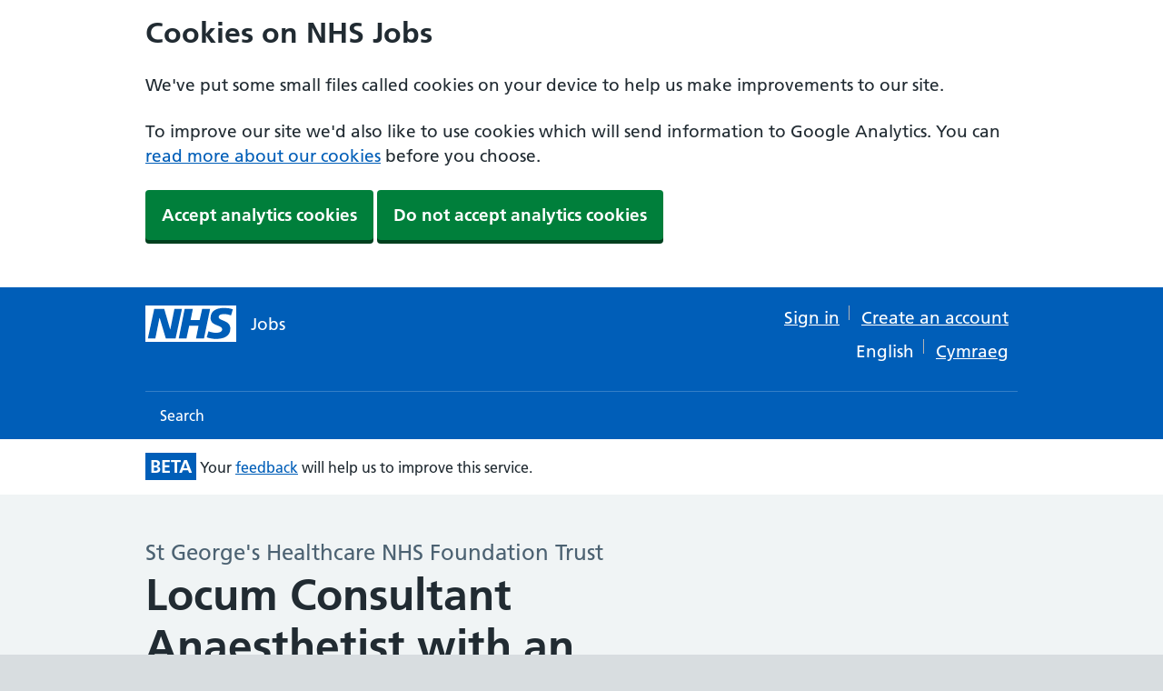

--- FILE ---
content_type: text/html; charset=utf-8
request_url: https://beta.jobs.nhs.uk/candidate/jobadvert/C9200-24-0927
body_size: 19359
content:


































<!DOCTYPE html>
<!--[if lt IE 9]><html class="ie8" lang="en"><![endif]--><!--[if IE 9]><html class="ie9" lang="en"><![endif]--><!--[if gt IE 9]><!--><html lang="en" style=""><!--<![endif]-->
  <head>
    <meta charset="utf-8">
    <meta http-equiv="X-UA-Compatible" content="IE=edge">
    <meta name="viewport" content="width=device-width, initial-scale=1, shrink-to-fit=no">
    <meta name="description" content="">
    
    
    <title>
  Job Advert
</title>
    
    <link href="https://www.nhs.uk/" rel="preconnect">
    <link href="https://assets.nhs.uk/" rel="preconnect" crossorigin>
    
    <link type="font/woff2" href="https://assets.nhs.uk/fonts/FrutigerLTW01-55Roman.woff2" rel="preload" as="font" crossorigin>
    <link type="font/woff2" href="https://assets.nhs.uk/fonts/FrutigerLTW01-65Bold.woff2" rel="preload" as="font" crossorigin>
    
    
  <link href="/candidate/public/hmrc-frontend/hmrc-frontend-6.41.0.min.css" rel="stylesheet">
  <link href="/candidate/public/css/main.css" rel="stylesheet">

    
    <script src="/candidate/public/nhsuk-frontend/nhsuk.min.js" defer></script>
    <script src="/candidate/public/hmrc-frontend/hmrc-frontend-6.41.0.min.js" defer></script>

    
    <link rel="shortcut icon" href="/nhsuk-frontend/packages/assets/favicons/favicon.ico" type="image/x-icon">
    <link rel="apple-touch-icon" href="/nhsuk-frontend/packages/assets/favicons/apple-touch-icon-180x180.png">
    <link rel="mask-icon" href="/nhsuk-frontend/packages/assets/favicons/favicon.svg" color="#005eb8">
    <link rel="icon" sizes="192x192" href="/nhsuk-frontend/packages/assets/favicons/favicon-192x192.png">
    <meta name="msapplication-TileImage" content="/nhsuk-frontend/packages/assets/favicons/mediumtile-144x144.png">
    <meta name="msapplication-TileColor" content="#005eb8">
    <meta name="msapplication-square70x70logo" content="/nhsuk-frontend/packages/assets/favicons/smalltile-70x70.png">
    <meta name="msapplication-square150x150logo" content="/nhsuk-frontend/packages/assets/favicons/mediumtile-150x150.png">
    <meta name="msapplication-wide310x150logo" content="/nhsuk-frontend/packages/assets/favicons/widetile-310x150.png">
    <meta name="msapplication-square310x310logo" content="/nhsuk-frontend/packages/assets/favicons/largetile-310x310.png">
    
    
    
  <meta property="og:image" content="" />

    
  </head>
  <body class=" govuk-frontend-supported" id="main-body">
    
      <a class="nhsuk-skip-link" href="#maincontent">Skip to main content</a>

    
    <div id="heading-body">
      
      <script>document.body.className = ((document.body.className) ? document.body.className + ' js-enabled' : 'js-enabled');</script>
      

        
  <header class="nhsuk-header" role="banner" id="heading-body">

  
  <div class="top-banner" id="cookie-banner">
    <div class="nhsuk-width-container">
      <h2>Cookies on NHS Jobs</h2>
      <p>We&#39;ve put some small files called cookies on your device to help us make improvements to our site.</p>
      <p>To improve our site we&#39;d also like to use cookies which will send information to Google Analytics. You can <a href="/candidate/cookies" id="cookies-info-link">read more about our cookies</a> before you choose.</p>
      <form class="form" method="POST" action="/candidate/save-seen-cookie">
        <input type="hidden" name="_csrf" value="z2hZX0ni-TBMZYgaOl-kydvToc4arFNY6o6M">
        <button class="nhsuk-button" type="submit" id="accept-cookies" name="accept-cookies" value="true">Accept analytics cookies</button>
        <button class="nhsuk-button" type="submit" id="reject-cookies" name="accept-cookies" value="false">Do not accept analytics cookies</button>
      </form>
    </div>
  </div>




  <div class="nhsuk-width-container nhsuk-header__container ">
    <div class=" nhsuk-header__logo">
      <a class="nhsuk-header__link nhsuk-header__link--service nhsuk-header__link--service-short-name" href="/candidate" aria-label="NHS jobs homepage" data-test="nhs-logo-home-link">
        <svg class="nhsuk-logo" xmlns="http://www.w3.org/2000/svg" viewBox="0 0 40 16" height="40" width="100">
          <path class="nhsuk-logo__background" fill="#005eb8" d="M0 0h40v16H0z" />
          <path class="nhsuk-logo__text" fill="#fff"
                d="M3.9 1.5h4.4l2.6 9h.1l1.8-9h3.3l-2.8 13H9l-2.7-9h-.1l-1.8 9H1.1M17.3 1.5h3.6l-1 4.9h4L25 1.5h3.5l-2.7 13h-3.5l1.1-5.6h-4.1l-1.2 5.6h-3.4M37.7 4.4c-.7-.3-1.6-.6-2.9-.6-1.4 0-2.5.2-2.5 1.3 0 1.8 5.1 1.2 5.1 5.1 0 3.6-3.3 4.5-6.4 4.5-1.3 0-2.9-.3-4-.7l.8-2.7c.7.4 2.1.7 3.2.7s2.8-.2 2.8-1.5c0-2.1-5.1-1.3-5.1-5 0-3.4 2.9-4.4 5.8-4.4 1.6 0 3.1.2 4 .6" />
        </svg>
        <div class="nhsuk-header__service-name">Jobs</div>
      </a>
    </div>
    <div class="nhsuk-header__content" id="content-header">
      <div class="nhsuk-header__menu show-mobile ">
        <button class="nhsuk-header__menu-toggle" id="toggle-menu" aria-controls="header-navigation" aria-label="Open menu">
           Menu
        </button>
      </div>
      <nav class="gem-c-translation-nav hide-mobile nhsuk-u-margin-0 nhsuk-u-padding-left-7"
     aria-label="Translations">
  <ul class="nhsuk-header__navigation-list-right">
    
      
        <li class="gem-c-translation-nav__list-item">
          <a class="sign-in-link"
             id="candidate_sign_in"
             href="/candidate/auth/login">
            Sign in
          </a>
        </li>
        <li class="gem-c-translation-nav__list-item-none-border">
          <a href="/candidate/auth/register/first-last-name"
             id="create-account-link-header"
             class="sign-in-link"
             data-test="header-create-account"> Create an account</a>
        </li>
      
    
  </ul>
  <ul class="nhsuk-header__navigation-list-right">
    <li class="gem-c-translation-nav__list-item">
      <a lang="en" href="/candidate/locale/en"
         class="language-toggle-selected"
         id="english-language-link"
         data-test="english-language-link">English</a>
    </li>
    <li class="gem-c-translation-nav__list-item-none-border">
      <a lang="cy" href="/candidate/locale/cy"
         class="language-toggle"
         id="welsh-language-link"
         data-test="welsh-language-link">Cymraeg</a>
    </li>
  </ul>
</nav>

    </div>
  </div>

    <nav class="nhsuk-header__navigation" id="header-navigation" role="navigation" aria-label="Primary navigation" aria-labelledby="label-navigation">
      <div class="nhsuk-width-container">
        <p class="nhsuk-header__navigation-title">
          <span id="label-navigation" style="color: white">Menu</span>
          <button class="nhsuk-header__navigation-close" id="close-menu">
            <svg class="nhsuk-icon nhsuk-icon__close" xmlns="http://www.w3.org/2000/svg" viewBox="0 0 24 24" aria-hidden="true" focusable="false" width="27" height="27">
              <path d="M13.41 12l5.3-5.29a1 1 0 1 0-1.42-1.42L12 10.59l-5.29-5.3a1 1 0 0 0-1.42 1.42l5.3 5.29-5.3 5.29a1 1 0 0 0 0 1.42 1 1 0 0 0 1.42 0l5.29-5.3 5.29 5.3a1 1 0 0 0 1.42 0 1 1 0 0 0 0-1.42z" />
            </svg>
            <span class="nhsuk-u-visually-hidden" style="color: white">Close menu</span>
          </button>
        </p>
      </div>
      
        <ul class="nhsuk-header__navigation-list" id="signedOutMenu">
  
    <li class="nhsuk-header__navigation-item">
    <a class="nhsuk-header__navigation-link" href="/candidate/search">
      Search
      <svg class="nhsuk-icon nhsuk-icon__chevron-right" xmlns="http://www.w3.org/2000/svg" viewBox="0 0 24 24" aria-hidden="true" width="34" height="34">
        <path d="M15.5 12a1 1 0 0 1-.29.71l-5 5a1 1 0 0 1-1.42-1.42l4.3-4.29-4.3-4.29a1 1 0 0 1 1.42-1.42l5 5a1 1 0 0 1 .29.71z" />
      </svg>
    </a>
  </li>
    <li class="nhsuk-header__navigation-item nhsuk-header__navigation-item--for-mobile">
      <a class="nhsuk-header__navigation-link" href="/candidate/auth/login" id="candidate_sign_in_mobile">
        Sign in
        <svg class="nhsuk-icon nhsuk-icon__chevron-right" xmlns="http://www.w3.org/2000/svg" viewBox="0 0 24 24" aria-hidden="true" width="34" height="34">
          <path d="M15.5 12a1 1 0 0 1-.29.71l-5 5a1 1 0 0 1-1.42-1.42l4.3-4.29-4.3-4.29a1 1 0 0 1 1.42-1.42l5 5a1 1 0 0 1 .29.71z" />
        </svg>
      </a>
    </li>
    <li class="nhsuk-header__navigation-item nhsuk-header__navigation-item--for-mobile">
      <a class="nhsuk-header__navigation-link" href="/candidate/auth/register/first-last-name" data-test="header-create-account">
        Create an account
        <svg class="nhsuk-icon nhsuk-icon__chevron-right" xmlns="http://www.w3.org/2000/svg" viewBox="0 0 24 24" aria-hidden="true" width="34" height="34">
          <path d="M15.5 12a1 1 0 0 1-.29.71l-5 5a1 1 0 0 1-1.42-1.42l4.3-4.29-4.3-4.29a1 1 0 0 1 1.42-1.42l5 5a1 1 0 0 1 .29.71z" />
        </svg>
      </a>
    </li>
  
  
    <li class="nhsuk-header__navigation-item nhsuk-header__navigation-item--for-mobile">
      <a class="nhsuk-header__navigation-link" href="/candidate/locale/cy">
        Display in Welsh (Cymraeg)
        <svg class="nhsuk-icon nhsuk-icon__chevron-right" xmlns="http://www.w3.org/2000/svg" viewBox="0 0 24 24" aria-hidden="true" width="34" height="34">
          <path d="M15.5 12a1 1 0 0 1-.29.71l-5 5a1 1 0 0 1-1.42-1.42l4.3-4.29-4.3-4.29a1 1 0 0 1 1.42-1.42l5 5a1 1 0 0 1 .29.71z" />
        </svg>
      </a>
    </li>
  
</ul>

      
    </nav>

    <noscript>
      <nav class="header-mobile-menu-no-javascript" id="header-navigation" role="navigation" aria-label="Primary navigation" aria-labelledby="label-navigation">
        
          <ul class="nhsuk-header__navigation-list" id="signedOutMenu">
  
    <li class="nhsuk-header__navigation-item">
    <a class="nhsuk-header__navigation-link" href="/candidate/search">
      Search
      <svg class="nhsuk-icon nhsuk-icon__chevron-right" xmlns="http://www.w3.org/2000/svg" viewBox="0 0 24 24" aria-hidden="true" width="34" height="34">
        <path d="M15.5 12a1 1 0 0 1-.29.71l-5 5a1 1 0 0 1-1.42-1.42l4.3-4.29-4.3-4.29a1 1 0 0 1 1.42-1.42l5 5a1 1 0 0 1 .29.71z" />
      </svg>
    </a>
  </li>
    <li class="nhsuk-header__navigation-item nhsuk-header__navigation-item--for-mobile">
      <a class="nhsuk-header__navigation-link" href="/candidate/auth/login" id="candidate_sign_in_mobile">
        Sign in
        <svg class="nhsuk-icon nhsuk-icon__chevron-right" xmlns="http://www.w3.org/2000/svg" viewBox="0 0 24 24" aria-hidden="true" width="34" height="34">
          <path d="M15.5 12a1 1 0 0 1-.29.71l-5 5a1 1 0 0 1-1.42-1.42l4.3-4.29-4.3-4.29a1 1 0 0 1 1.42-1.42l5 5a1 1 0 0 1 .29.71z" />
        </svg>
      </a>
    </li>
    <li class="nhsuk-header__navigation-item nhsuk-header__navigation-item--for-mobile">
      <a class="nhsuk-header__navigation-link" href="/candidate/auth/register/first-last-name" data-test="header-create-account">
        Create an account
        <svg class="nhsuk-icon nhsuk-icon__chevron-right" xmlns="http://www.w3.org/2000/svg" viewBox="0 0 24 24" aria-hidden="true" width="34" height="34">
          <path d="M15.5 12a1 1 0 0 1-.29.71l-5 5a1 1 0 0 1-1.42-1.42l4.3-4.29-4.3-4.29a1 1 0 0 1 1.42-1.42l5 5a1 1 0 0 1 .29.71z" />
        </svg>
      </a>
    </li>
  
  
    <li class="nhsuk-header__navigation-item nhsuk-header__navigation-item--for-mobile">
      <a class="nhsuk-header__navigation-link" href="/candidate/locale/cy">
        Display in Welsh (Cymraeg)
        <svg class="nhsuk-icon nhsuk-icon__chevron-right" xmlns="http://www.w3.org/2000/svg" viewBox="0 0 24 24" aria-hidden="true" width="34" height="34">
          <path d="M15.5 12a1 1 0 0 1-.29.71l-5 5a1 1 0 0 1-1.42-1.42l4.3-4.29-4.3-4.29a1 1 0 0 1 1.42-1.42l5 5a1 1 0 0 1 .29.71z" />
        </svg>
      </a>
    </li>
  
</ul>

        
      </nav>
    </noscript>

</header>



        
        
        
        <div class="beta-banner" role="complementary" aria-label="banner">
          <div class="nhsuk-width-container ">
            <strong class="status-box status-box-blue">BETA</strong>
            <span>Your <a href="mailto:nhsbsa.nhsjobs@nhsbsa.nhs.uk?subject=How could we improve NHS Jobs service?">feedback</a> will help us to improve this service.</span>
          </div>
        </div>
        

        
    </div>    
        


        
          <div class="nhsuk-width-container ">
            <main class="nhsuk-main-wrapper " id="maincontent" role="main">
              

  <div class="nhsuk-grid-row">
    <div class="nhsuk-grid-column-two-thirds">
      
      <span id="employer_name" class="nhsuk-caption-l">St George&#39;s Healthcare NHS Foundation Trust</span>
      <h1 class="nhsuk-heading-xl word-wrap" id="heading" style="margin-bottom: -25px;">Locum Consultant Anaesthetist with an interest in Cardiac Anaesthesia</h1>

      
        <div class="nhsuk-inset-text nhs-closed-job-inset">
          <span class="nhsuk-u-visually-hidden">Information: </span>
          <p style="margin-left: -2px;" id="closing_date" class="closing-date"><strong>This job is now closed</strong></p>
        </div>
      
    </div>

    <div class="nhsuk-grid-column-one-third nhsuk-u-padding-top-2">
      
    </div>

    <div class="nhsuk-grid-column-two-thirds wrap-paragraphs">
      
  <h2 class="nhsuk-heading-s">Job summary</h2>
  <p id="job_overview"><p>Applications are invited for a committed and enthusiastic Cardiothoracic Anaesthetist to join the South West London specialist Cardiothoracic Medical and Surgical Service based at St George's University Hospital.</p> <p>The post holder will carry out their duties as a full-time Consultant Anaesthetist with an interest in Cardiothoracic Anaesthesia. The main clinical duties will be in Cardiothoracic Theatres and Cardiac Catheter Labs. The role will also offer the opportunity to deliver Anaesthetic sessions in a wider teaching hospital environment and to maintain skills outside Cardiothoracic Anaesthesia.</p></p>



  <h3 class="nhsuk-heading-xs nhsuk-u-margin-bottom-2">Main duties of the job</h3>
  <p id="job_description"><p>The main clinical duties will be in cardiothoracic anaesthesia and cardiac catheter labs. The role will also offer the opportunity to deliver anaesthetic sessions in a wider teaching hospital environment and to maintain skills outside cardiothoracic anaesthesia.</p>
<p>Cardiac theatre days start at 07:30am until 19:30 (3.17PA). Thoracic theatre days start at 07:30 am and run until 19:00 (3.0 PA). All other day sessions start at 08:00 until 18:00; 10 hours which equates to 2.5PA. Half day sessions are 5 hours which equates to 1.25PA. The flexi cardiac sessions, work on a rotation with all cardiac anaesthetist through cardiac, thoracic and cath lab or general lists. The post holder is expected to work these sessions on a flexible annualized basis</p>
<p>The consultant on-call rota is a 1 in 7 with prospective cover and is for cardiothoracic anaesthesia only. The post holder is expected to liaise with their Consultant colleagues in providing internal cover for annual, study and professional leave, sick leave and this may require some flexibility in the post holder's hours.</p>
<p>The post holder is expected to be flexible both in terms of session and day of the week. The above job plan may be subject to change depending upon the needs of the service</p>
<p>The consultant will be required to undertake the clinical, educational and management duties specified below. The demands of the anaesthetic department mean that close and on-going collaboration with consultant colleagues is required.</p></p>



  <h3 class="nhsuk-heading-xs nhsuk-u-margin-bottom-2">About us</h3>
  <p id="about_organisation"><p>With over 9000 staff, St George's Hospital is the largest healthcare provider in Southwest London. In 2022 St George's became part of the George's Epsom St Helier group (GESH) with neighbouring Epsom St Helier Trust to form one of the largest hospital and healthcare groups in the country, providing high quality healthcare for the population of South West London and Surrey borders. Our main site, St George's Hospital - one of the country's principal teaching hospitals - is shared with St George's, University of London, which trains medical students and carries out advanced medical research.</p> <p></p> <p>The Atkinson Morley wing at St George's boasts state of the art facilities for Cardiothoracic Surgery and Cardiothoracic Intensive Care, and the Trust opened 5 new world-class Cardiac Cath Labs in 2022. Following the pandemic, the Trust is actively rebuilding Cardiac Surgical services in collaboration with the South London Cardiac Surgery Network. With approximately 950 cases projected in the next 12 months, the Cardiothoracic surgery service is committed to further developing the existing minimally invasive surgery programme in 2024. The Trust also participated in the South London aortic dissection service in collaboration with South London partners.</p></p>


      <div class="show-mobile">
        <div class="forms-wrapper-white nhsuk-u-margin-bottom-4">
  <h2 class="nhsuk-u-visually-hidden">Details</h2>
  <h3 class="nhsuk-heading-s nhsuk-u-margin-bottom-2" id="date_posted_heading">Date posted</h3>
  <p id="date_posted">20 June 2024</p>

  
    <h3 class="nhsuk-heading-s nhsuk-u-margin-bottom-2">Pay scheme</h3>
    <p id="payscheme-type">Hospital medical and dental staff</p>

    
       
        <h3 class="nhsuk-heading-s nhsuk-u-margin-bottom-2">Grade</h3>
      
      <p id="payscheme-band">Consultant</p>
  
  

  
  
    <h3 class="nhsuk-heading-s nhsuk-u-margin-bottom-2">Salary</h3>
    <p id="range_salary">
      £99,532 to £131,964 a year
      
        Per Annum
      
    </p>
  
  

  <h3 id="contract_type_heading" class="nhsuk-heading-s nhsuk-u-margin-bottom-2">Contract</h3>
  <p id="contract_type">Locum</p>

  
    <h3 id="contract_duration_heading" class="nhsuk-heading-s nhsuk-u-margin-bottom-2">Duration</h3>
    <p id="contract_duration">12 months</p>
  

  
    <h3 id="working_pattern_heading" class="nhsuk-heading-s nhsuk-u-margin-bottom-2">Working pattern</h3>
    <p>
      
        
          Full-time
        
      
    </p>
  

  <h3 class="nhsuk-heading-s nhsuk-u-margin-bottom-2" id="reference_number_heading">Reference number</h3>
  
  <p id="trac-job-reference" style="margin-bottom: 0;">200-SNCT6370863- JT</p>
  

  
    
      
        <h3 id="employer_location_heading" class="nhsuk-heading-s nhsuk-u-margin-bottom-2">Job locations</h3>
      
      
      <p class="nhsuk-u-no-margin-bottom" id="employer_address_line_1">St George&#39;s University Hospitals NHS Foundation Trust</p>
      <p class="nhsuk-u-no-margin-bottom" id="employer_address_line_2">Blackshaw Road</p>
      <p class="nhsuk-u-no-margin-bottom" id="employer_town">London, Tooting</p>
      <p class="nhsuk-u-no-margin-bottom" id="employer_county"></p>
      <p class="nhsuk-u-no-margin-bottom" id="employer_postcode">SW17 0QT</p>
      <br/>
      
        
      
    
  
</div>
      </div>

      
  <div class="hide-mobile">
    <h2 class="nhsuk-heading-l">Job description</h2>
    <h3 class="nhsuk-heading-s">Job responsibilities</h3>
    <p id="job_description_large" style="white-space: pre-line"><p>Please see main job description and person specification.</p>
<p>Enquiries about the post may be directed to Dr Ibrahim Ibrahim (Lead Cardiac Anaesthetist) or Dr Christina wood (Care Group Lead) on 0208 725 0051.</p>
<p></p>
<p></p>
<p><strong><em>The job description and person specification is subject to change.</em></strong></p></p>
  </div>

  <details class="nhsuk-details nhsuk-expander show-mobile">
    <summary class="nhsuk-details__summary">
      <span class="nhsuk-details__summary-text">
        Job description
      </span>
    </summary>
    <div class="nhsuk-details__text">
      <h3 class="nhsuk-heading-xs nhsuk-u-margin-bottom-2">Job responsibilities</h3>
      <p id="job_description_large" style="white-space: pre-line"><p>Please see main job description and person specification.</p>
<p>Enquiries about the post may be directed to Dr Ibrahim Ibrahim (Lead Cardiac Anaesthetist) or Dr Christina wood (Care Group Lead) on 0208 725 0051.</p>
<p></p>
<p></p>
<p><strong><em>The job description and person specification is subject to change.</em></strong></p></p>
    </div>
  </details>


      
  <div class="hide-mobile">
    <h2 class="nhsuk-heading-l">Person Specification</h2>
    
    
      <h3 id="skill_category_1" class="nhsuk-heading-m">
        
          Qualifications and Training
        
      </h3>
      
      <h4 class="nhsuk-heading-xs nhsuk-u-margin-bottom-2">Essential</h4>
      <ul class="nhsuk-list nhsuk-list--bullet nhsuk-u-margin-bottom-2">
        
        <li id="essential_skill_1_criteria_1">Full registration (or within 3 months of) and license to practice with GMC or eligible if currently working overseas in Cardiac Anaesthesia</li>
        
        <li id="essential_skill_1_criteria_2">MBBS and FRCA or equivalent</li>
        
        <li id="essential_skill_1_criteria_3">Experience of working in a cardio-thoracic centre/Fellowship</li>
        
        <li id="essential_skill_1_criteria_4">Competent in intraoperative TOE as applied to  cardiac surgery. TOE accreditation achieved or accreditation in progress</li>
        
        <li id="essential_skill_1_criteria_5">Previous experience of working in NHS</li>
        
        <li id="essential_skill_1_criteria_6">Competent in thoracic anaesthesia and regional blocks applicable to the speciality</li>
        
      </ul>
      
      
    
    
      <h3 id="skill_category_2" class="nhsuk-heading-m">
        
          Experience
        
      </h3>
      
      <h4 class="nhsuk-heading-xs nhsuk-u-margin-bottom-2">Essential</h4>
      <ul class="nhsuk-list nhsuk-list--bullet nhsuk-u-margin-bottom-2">
        
        <li id="essential_skill_2_criteria_1">Ability to take full and independent responsibility for the clinical care of patients</li>
        
        <li id="essential_skill_2_criteria_2">Wide experience and a high level of competence in a broad range of anaesthetic procedures and techniques</li>
        
        <li id="essential_skill_2_criteria_3">Wide experience and active pursuit of anaesthetic sub-specialty work in cardiothoracic anaesthesia</li>
        
        <li id="essential_skill_2_criteria_4">Undertaken clinical or non-clinical service improvement initiatives including audit</li>
        
        <li id="essential_skill_2_criteria_5">Implementing change and monitoring compliance</li>
        
        <li id="essential_skill_2_criteria_6">An understanding of the principles of Clinical Governance</li>
        
        <li id="essential_skill_2_criteria_7">Understanding and involvement in Risk Management</li>
        
        <li id="essential_skill_2_criteria_8">Incident reporting and M&amp;M review</li>
        
      </ul>
      
      
        <h4 class="nhsuk-heading-xs nhsuk-u-margin-bottom-2">Desirable</h4>
        <ul class="nhsuk-list nhsuk-list--bullet nhsuk-u-margin-bottom-4">
          
          <li id="desirable_skill_2_criteria_1">Higher Degree (MD/PHD/Diploma relevant to job)</li>
          
          <li id="desirable_skill_2_criteria_2">Academic distinction or prizes</li>
          
          <li id="desirable_skill_2_criteria_3">Further postgraduate qualifications</li>
          
        </ul>
      
    
    
      <h3 id="skill_category_3" class="nhsuk-heading-m">
        
          Skills
        
      </h3>
      
      <h4 class="nhsuk-heading-xs nhsuk-u-margin-bottom-2">Essential</h4>
      <ul class="nhsuk-list nhsuk-list--bullet nhsuk-u-margin-bottom-2">
        
        <li id="essential_skill_3_criteria_1">Ability to organise, prioritise, delegate and manage</li>
        
        <li id="essential_skill_3_criteria_2">Ability to take a lead role in Service Development</li>
        
        <li id="essential_skill_3_criteria_3">Willingness to work flexibly to accommodate demands of clinical and non-clinical work</li>
        
        <li id="essential_skill_3_criteria_4">Ability to work productively in multidisciplinary teams both as team leader and as team member</li>
        
        <li id="essential_skill_3_criteria_5">Have an ability to develop rapport with and discuss treatment options in a way they can understand</li>
        
        <li id="essential_skill_3_criteria_6">Have an ability to build rapport, listen, persuade, and negotiate widely.</li>
        
        <li id="essential_skill_3_criteria_7">Under-graduate, post-graduate and non-medical staff</li>
        
      </ul>
      
      
        <h4 class="nhsuk-heading-xs nhsuk-u-margin-bottom-2">Desirable</h4>
        <ul class="nhsuk-list nhsuk-list--bullet nhsuk-u-margin-bottom-4">
          
          <li id="desirable_skill_3_criteria_1">Evidence of excellent presentation skills</li>
          
          <li id="desirable_skill_3_criteria_2">Evidence of training in teaching or higher teaching qualification</li>
          
          <li id="desirable_skill_3_criteria_3">Course attendance, recognised training or post graduate qualification in management</li>
          
          <li id="desirable_skill_3_criteria_4">Working as part of a management team or experience of committee work</li>
          
        </ul>
      
    
    
      <h3 id="skill_category_4" class="nhsuk-heading-m">
        
          Knowledge
        
      </h3>
      
      <h4 class="nhsuk-heading-xs nhsuk-u-margin-bottom-2">Essential</h4>
      <ul class="nhsuk-list nhsuk-list--bullet nhsuk-u-margin-bottom-2">
        
        <li id="essential_skill_4_criteria_1">Awareness of own personal development needs</li>
        
        <li id="essential_skill_4_criteria_2">Ability to organise own learning and time - keep up to date with CPD (e.g. course attendance)</li>
        
        <li id="essential_skill_4_criteria_3">Understand principles and applications of clinical research</li>
        
        <li id="essential_skill_4_criteria_4">Ability to perform comprehensive literature search</li>
        
        <li id="essential_skill_4_criteria_5">AAGBI/RCoA standards and guidelines</li>
        
        <li id="essential_skill_4_criteria_6">Measuring outcomes after cardiac surgery in the UK</li>
        
      </ul>
      
      
        <h4 class="nhsuk-heading-xs nhsuk-u-margin-bottom-2">Desirable</h4>
        <ul class="nhsuk-list nhsuk-list--bullet nhsuk-u-margin-bottom-4">
          
          <li id="desirable_skill_4_criteria_1">Interest and participation in research in anaesthesia</li>
          
        </ul>
      
    
  </div>


  <details class="nhsuk-details nhsuk-expander show-mobile">
    <summary class="nhsuk-details__summary">
      <span class="nhsuk-details__summary-text">
        Person Specification
      </span>
    </summary>
    <div class="nhsuk-details__text">
      
      
        <h3 id="skill_category_1" class="nhsuk-heading-m">
          
            Qualifications and Training
          
        </h3>
        
        <h4 class="nhsuk-heading-xs nhsuk-u-margin-bottom-2">Essential</h4>
        <ul class="nhsuk-list nhsuk-list--bullet nhsuk-u-margin-bottom-2">
          
          <li id="essential_skill_1_criteria_1">Full registration (or within 3 months of) and license to practice with GMC or eligible if currently working overseas in Cardiac Anaesthesia</li>
          
          <li id="essential_skill_1_criteria_2">MBBS and FRCA or equivalent</li>
          
          <li id="essential_skill_1_criteria_3">Experience of working in a cardio-thoracic centre/Fellowship</li>
          
          <li id="essential_skill_1_criteria_4">Competent in intraoperative TOE as applied to  cardiac surgery. TOE accreditation achieved or accreditation in progress</li>
          
          <li id="essential_skill_1_criteria_5">Previous experience of working in NHS</li>
          
          <li id="essential_skill_1_criteria_6">Competent in thoracic anaesthesia and regional blocks applicable to the speciality</li>
          
        </ul>
        
        
      
      
        <h3 id="skill_category_2" class="nhsuk-heading-m">
          
            Experience
          
        </h3>
        
        <h4 class="nhsuk-heading-xs nhsuk-u-margin-bottom-2">Essential</h4>
        <ul class="nhsuk-list nhsuk-list--bullet nhsuk-u-margin-bottom-2">
          
          <li id="essential_skill_2_criteria_1">Ability to take full and independent responsibility for the clinical care of patients</li>
          
          <li id="essential_skill_2_criteria_2">Wide experience and a high level of competence in a broad range of anaesthetic procedures and techniques</li>
          
          <li id="essential_skill_2_criteria_3">Wide experience and active pursuit of anaesthetic sub-specialty work in cardiothoracic anaesthesia</li>
          
          <li id="essential_skill_2_criteria_4">Undertaken clinical or non-clinical service improvement initiatives including audit</li>
          
          <li id="essential_skill_2_criteria_5">Implementing change and monitoring compliance</li>
          
          <li id="essential_skill_2_criteria_6">An understanding of the principles of Clinical Governance</li>
          
          <li id="essential_skill_2_criteria_7">Understanding and involvement in Risk Management</li>
          
          <li id="essential_skill_2_criteria_8">Incident reporting and M&amp;M review</li>
          
        </ul>
        
        
          <h4 class="nhsuk-heading-xs nhsuk-u-margin-bottom-2">Desirable</h4>
          <ul class="nhsuk-list nhsuk-list--bullet nhsuk-u-margin-bottom-4">
            
            <li id="desirable_skill_2_criteria_1">Higher Degree (MD/PHD/Diploma relevant to job)</li>
            
            <li id="desirable_skill_2_criteria_2">Academic distinction or prizes</li>
            
            <li id="desirable_skill_2_criteria_3">Further postgraduate qualifications</li>
            
          </ul>
        
      
      
        <h3 id="skill_category_3" class="nhsuk-heading-m">
          
            Skills
          
        </h3>
        
        <h4 class="nhsuk-heading-xs nhsuk-u-margin-bottom-2">Essential</h4>
        <ul class="nhsuk-list nhsuk-list--bullet nhsuk-u-margin-bottom-2">
          
          <li id="essential_skill_3_criteria_1">Ability to organise, prioritise, delegate and manage</li>
          
          <li id="essential_skill_3_criteria_2">Ability to take a lead role in Service Development</li>
          
          <li id="essential_skill_3_criteria_3">Willingness to work flexibly to accommodate demands of clinical and non-clinical work</li>
          
          <li id="essential_skill_3_criteria_4">Ability to work productively in multidisciplinary teams both as team leader and as team member</li>
          
          <li id="essential_skill_3_criteria_5">Have an ability to develop rapport with and discuss treatment options in a way they can understand</li>
          
          <li id="essential_skill_3_criteria_6">Have an ability to build rapport, listen, persuade, and negotiate widely.</li>
          
          <li id="essential_skill_3_criteria_7">Under-graduate, post-graduate and non-medical staff</li>
          
        </ul>
        
        
          <h4 class="nhsuk-heading-xs nhsuk-u-margin-bottom-2">Desirable</h4>
          <ul class="nhsuk-list nhsuk-list--bullet nhsuk-u-margin-bottom-4">
            
            <li id="desirable_skill_3_criteria_1">Evidence of excellent presentation skills</li>
            
            <li id="desirable_skill_3_criteria_2">Evidence of training in teaching or higher teaching qualification</li>
            
            <li id="desirable_skill_3_criteria_3">Course attendance, recognised training or post graduate qualification in management</li>
            
            <li id="desirable_skill_3_criteria_4">Working as part of a management team or experience of committee work</li>
            
          </ul>
        
      
      
        <h3 id="skill_category_4" class="nhsuk-heading-m">
          
            Knowledge
          
        </h3>
        
        <h4 class="nhsuk-heading-xs nhsuk-u-margin-bottom-2">Essential</h4>
        <ul class="nhsuk-list nhsuk-list--bullet nhsuk-u-margin-bottom-2">
          
          <li id="essential_skill_4_criteria_1">Awareness of own personal development needs</li>
          
          <li id="essential_skill_4_criteria_2">Ability to organise own learning and time - keep up to date with CPD (e.g. course attendance)</li>
          
          <li id="essential_skill_4_criteria_3">Understand principles and applications of clinical research</li>
          
          <li id="essential_skill_4_criteria_4">Ability to perform comprehensive literature search</li>
          
          <li id="essential_skill_4_criteria_5">AAGBI/RCoA standards and guidelines</li>
          
          <li id="essential_skill_4_criteria_6">Measuring outcomes after cardiac surgery in the UK</li>
          
        </ul>
        
        
          <h4 class="nhsuk-heading-xs nhsuk-u-margin-bottom-2">Desirable</h4>
          <ul class="nhsuk-list nhsuk-list--bullet nhsuk-u-margin-bottom-4">
            
            <li id="desirable_skill_4_criteria_1">Interest and participation in research in anaesthesia</li>
            
          </ul>
        
      
    </div>
  </details>



      <div id="dbs-container" class="hide-mobile">
  
    <h3 id="dbs-message" class="nhsuk-heading-m nhsuk-u-margin-bottom-2">Disclosure and Barring Service Check</h3>
    <p>This post is subject to the Rehabilitation of Offenders Act (Exceptions Order) 1975 and as such it will be necessary for a submission for Disclosure to be made to the Disclosure and Barring Service (formerly known as CRB) to check for any previous criminal convictions.</p>
  

  
    <h3 id="tier-two-sponsorship" class="nhsuk-heading-m nhsuk-u-margin-bottom-2">Certificate of Sponsorship</h3>
    <p>Applications from job seekers who require current Skilled worker sponsorship to work in the UK are welcome and will be considered alongside all other applications. For further information visit the <a href="https://www.gov.uk/government/organisations/uk-visas-and-immigration" target="_blank" rel="noopener noreferrer"> UK Visas and Immigration website (Opens in a new tab)</a>.</p>
    <p>From 6 April 2017, skilled worker applicants, applying for entry clearance into the UK, have had to present a criminal record certificate from each country they have resided continuously or cumulatively for 12 months or more in the past 10 years. Adult dependants (over 18 years old) are also subject to this requirement. <a href="https://www.gov.uk/government/publications/criminal-records-checks-for-overseas-applicants" target="_blank" rel="noopener noreferrer"> Guidance can be found here Criminal records checks for overseas applicants (Opens in a new tab)</a>.</p>
  

  
    <h3 id="uk-registration" class="nhsuk-heading-m nhsuk-u-margin-bottom-2">UK Registration</h3>
    <p>
      Applicants must have current UK professional registration. For further information please see 
      <a href="https://www.healthcareers.nhs.uk/working-health/overseas-health-professionals" target="_blank" rel="noopener noreferrer">NHS Careers website (opens in a new window).</a>
    </p>
  
</div>

 
  <details class="nhsuk-details nhsuk-expander show-mobile">
    <summary class="nhsuk-details__summary">
      <span class="nhsuk-details__summary-text">
        Additional information
      </span>
    </summary>
    <div class="nhsuk-details__text">
      
        <h3 id="dbs-message" class="nhsuk-heading-m nhsuk-u-margin-bottom-2">Disclosure and Barring Service Check</h3>
        <p>This post is subject to the Rehabilitation of Offenders Act (Exceptions Order) 1975 and as such it will be necessary for a submission for Disclosure to be made to the Disclosure and Barring Service (formerly known as CRB) to check for any previous criminal convictions.</p>
      

      
        <h3 id="tier-two-sponsorship" class="nhsuk-heading-m nhsuk-u-margin-bottom-2">Certificate of Sponsorship</h3>
        <p>Applications from job seekers who require current Skilled worker sponsorship to work in the UK are welcome and will be considered alongside all other applications. For further information visit the <a href="https://www.gov.uk/government/organisations/uk-visas-and-immigration" target="_blank" rel="noopener noreferrer"> UK Visas and Immigration website (Opens in a new tab)</a>.</p>
        <p>From 6 April 2017, skilled worker applicants, applying for entry clearance into the UK, have had to present a criminal record certificate from each country they have resided continuously or cumulatively for 12 months or more in the past 10 years. Adult dependants (over 18 years old) are also subject to this requirement. <a href="https://www.gov.uk/government/publications/criminal-records-checks-for-overseas-applicants" target="_blank" rel="noopener noreferrer"> Guidance can be found here Criminal records checks for overseas applicants (Opens in a new tab)</a>.</p>
      

      
        <h3 id="uk-registration" class="nhsuk-heading-m nhsuk-u-margin-bottom-2">UK Registration</h3>
        <p>
          Applicants must have current UK professional registration. For further information please see 
          <a href="https://www.healthcareers.nhs.uk/working-health/overseas-health-professionals" target="_blank" rel="noopener noreferrer">NHS Careers website (opens in a new window).</a>
        </p>
      
    </div>
  </details>


      <div class="hide-mobile">
  
    <h2 class="nhsuk-heading-l">Employer details</h2>
    <h3 class="nhsuk-heading-xs nhsuk-u-margin-bottom-2">Employer name</h3>
    <p id="employer_name_details">St George&#39;s Healthcare NHS Foundation Trust</p>
    <h3 class="nhsuk-heading-xs nhsuk-u-margin-bottom-2">Address</h3>
    
      
      <p class="nhsuk-u-margin-bottom-2" id="employer_address_line_1_a">St George&#39;s University Hospitals NHS Foundation Trust</p>
      <p class="nhsuk-u-margin-bottom-2" id="employer_address_line_2_b">Blackshaw Road</p>
      <p class="nhsuk-u-margin-bottom-2" id="employer_town_c">London, Tooting</p>
      <p class="nhsuk-u-margin-bottom-2" id="employer_county_d"></p>
      <p class="nhsuk-u-margin-bottom-2" id="employer_postcode_e">SW17 0QT</p>
    
  

  
    <br/>
    <h3 class="nhsuk-heading-xs nhsuk-u-margin-bottom-2" id="employer_website_heading">Employer&#39;s website</h3>
      
        <p class="nhsuk-u-margin-bottom-2" id="employer_website_url"><a href="https://www.stgeorges.nhs.uk/work-with-us/" target="_blank" id="employer_website_url_link">https://www.stgeorges.nhs.uk/work-with-us/ (Opens in a new tab)</a></p>
      
  

  
</div>

<div class="show-mobile">
  <div class="forms-wrapper-white nhsuk-u-margin-bottom-4">
      
        <h2 class="nhsuk-heading-l nhsuk-u-margin-bottom-2">Employer details</h2>
        <h3 class="nhsuk-heading-xs nhsuk-u-margin-bottom-2">Employer name</h3>
        <p id="employer_name_details">St George&#39;s Healthcare NHS Foundation Trust</p>
        <h3 class="nhsuk-heading-xs nhsuk-u-margin-bottom-2">Address</h3>
        
          
          <p class="nhsuk-u-margin-bottom-2" id="employer_address_line_1_a">St George&#39;s University Hospitals NHS Foundation Trust</p>
          <p class="nhsuk-u-margin-bottom-2" id="employer_address_line_2_b">Blackshaw Road</p>
          <p class="nhsuk-u-margin-bottom-2" id="employer_town_c">London, Tooting</p>
          <p class="nhsuk-u-margin-bottom-2" id="employer_county_d"></p>
          <p class="nhsuk-u-margin-bottom-2" id="employer_postcode_e">SW17 0QT</p>
        
      

      
        <br/>
        <h3 class="nhsuk-heading-xs nhsuk-u-margin-bottom-2" id="employer_website_heading">Employer&#39;s website</h3>
          
            <p class="nhsuk-u-margin-bottom-2" id="employer_website_url"><a href="https://www.stgeorges.nhs.uk/work-with-us/" target="_blank" id="employer_website_url_link_mobile">https://www.stgeorges.nhs.uk/work-with-us/ (Opens in a new tab)</a></p>
          
      

      
  </div>
</div>
    </div>

    <div class="nhsuk-grid-column-one-third">
      <div class="forms-wrapper-white nhsuk-u-margin-bottom-4" style="overflow-wrap: break-word;">
  <h2 class="nhsuk-u-visually-hidden">Employer contact details</h2>
  <h3 class="nhsuk-heading-s nhsuk-u-margin-bottom-2">For questions about the job, contact:</h3>
  <div id="contact_details">
    <p class="nhsuk-u-margin-bottom-2" id="contact_details_job_title">Consultant</p>
    <p class="nhsuk-u-margin-bottom-2" id="contact_details_name">Ibrahim Ibrahim</p>
    <p class="nhsuk-u-margin-bottom-2" id="contact_details_email"><a href="mailto:Ibrahim.Ibrahim@stgeorges.nhs.uk">Ibrahim.Ibrahim@stgeorges.nhs.uk</a></p>
    <p class="nhsuk-u-margin-bottom-2" id="contact_details_number">02087250051</p>
  </div>
</div>

       
  <img id="employer_logo" src="[data-uri]" style="max-width: 100%" class="nhsuk-u-margin-bottom-4 nhsuk-u-margin-top-2" alt="logo of employer">


      <div class="hide-mobile">
        <div class="forms-wrapper-white nhsuk-u-margin-bottom-4">
  <h2 class="nhsuk-u-visually-hidden">Details</h2>
  <h3 class="nhsuk-heading-s nhsuk-u-margin-bottom-2" id="date_posted_heading">Date posted</h3>
  <p id="date_posted">20 June 2024</p>

  
    <h3 class="nhsuk-heading-s nhsuk-u-margin-bottom-2">Pay scheme</h3>
    <p id="payscheme-type">Hospital medical and dental staff</p>

    
       
        <h3 class="nhsuk-heading-s nhsuk-u-margin-bottom-2">Grade</h3>
      
      <p id="payscheme-band">Consultant</p>
  
  

  
  
    <h3 class="nhsuk-heading-s nhsuk-u-margin-bottom-2">Salary</h3>
    <p id="range_salary">
      £99,532 to £131,964 a year
      
        Per Annum
      
    </p>
  
  

  <h3 id="contract_type_heading" class="nhsuk-heading-s nhsuk-u-margin-bottom-2">Contract</h3>
  <p id="contract_type">Locum</p>

  
    <h3 id="contract_duration_heading" class="nhsuk-heading-s nhsuk-u-margin-bottom-2">Duration</h3>
    <p id="contract_duration">12 months</p>
  

  
    <h3 id="working_pattern_heading" class="nhsuk-heading-s nhsuk-u-margin-bottom-2">Working pattern</h3>
    <p>
      
        
          Full-time
        
      
    </p>
  

  <h3 class="nhsuk-heading-s nhsuk-u-margin-bottom-2" id="reference_number_heading">Reference number</h3>
  
  <p id="trac-job-reference" style="margin-bottom: 0;">200-SNCT6370863- JT</p>
  

  
    
      
        <h3 id="employer_location_heading" class="nhsuk-heading-s nhsuk-u-margin-bottom-2">Job locations</h3>
      
      
      <p class="nhsuk-u-no-margin-bottom" id="employer_address_line_1">St George&#39;s University Hospitals NHS Foundation Trust</p>
      <p class="nhsuk-u-no-margin-bottom" id="employer_address_line_2">Blackshaw Road</p>
      <p class="nhsuk-u-no-margin-bottom" id="employer_town">London, Tooting</p>
      <p class="nhsuk-u-no-margin-bottom" id="employer_county"></p>
      <p class="nhsuk-u-no-margin-bottom" id="employer_postcode">SW17 0QT</p>
      <br/>
      
        
      
    
  
</div>
      </div>

      
  <h3 class="nhsuk-heading-s nhsuk-u-margin-bottom-2" id="supporting_documents_heading">Supporting documents</h3>
  
    <form method="post">
      <div class="nhsuk-form-group" id="supporting_document-1">
        <input type="hidden" name="_csrf" value="z2hZX0ni-TBMZYgaOl-kydvToc4arFNY6o6M">
        <input type="hidden" name="document" value="2064405">
        <input id="getfile-1" class="nhsuk-button--link" style="font-size: 19px" type="submit" value="Job Description &amp; Person Spec.pdf (PDF, 720 KB)">
      </div>
    </form>
  



      


      
        <h3 class="nhsuk-heading-s nhsuk-u-margin-bottom-2">Privacy notice</h3>
        <p id="privacyPolicy"><a href="https://www.nhscareerssouthwestlondon.nhs.uk/privacy-notice" target="_blank" rel="noopener noreferrer">St George&#39;s Healthcare NHS Foundation Trust&#39;s privacy notice (opens in a new tab)</a></p>
      

    </div>
  </div>


              
  

            </main>
          </div>
        

        
  
<footer role="contentinfo">
  <div class="nhsuk-footer" id="nhsuk-footer">
    <div class="nhsuk-width-container">
      <h2 class="nhsuk-u-visually-hidden">Support links</h2>
      <ul class="nhsuk-footer__list adjust-width">
        <li class="nhsuk-footer__list-item"><a class="nhsuk-footer__list-item-link" target="_blank" id="privacy" href="/candidate/privacy-policy">Privacy policy</a></li>
        <li class="nhsuk-footer__list-item"><a class="nhsuk-footer__list-item-link" target="_blank" id="acceptableUse" href="/candidate/acceptable-use">Terms and conditions</a></li>
        <li class="nhsuk-footer__list-item"><a class="nhsuk-footer__list-item-link" target="_blank" id="accessibility" href="https://www.nhsbsa.nhs.uk/our-policies/accessibility/accessibility-statement-nhs-jobs-applicants">Accessibility Statement</a></li>
        <li class="nhsuk-footer__list-item"><a class="nhsuk-footer__list-item-link" target="_blank" id="cookies" href="/candidate/cookies">Cookies</a></li>
        <li class="nhsuk-footer__list-item"><a class="nhsuk-footer__list-item-link" target="_blank" id="helpText" href="https://www.nhsbsa.nhs.uk/new-nhs-jobs-service/help-and-support-applicants">Help and guidance</a></li>
      </ul>
      <p class="nhsuk-footer__copyright">&copy; Crown copyright</p>
    </div>
  </div>
</footer>


      
  
    <!-- Custom JavaScript files can be added to this file -->
    <script src="/candidate/public/js/vendor/jquery.min.js"></script>
<script src="/candidate/public/js/main.js"></script>
<script src="/candidate/govuk/govuk/all.js"></script>

<!-- Add any custom scripts -->

    <!-- For adding page specific JavaScript -->
    
  

  </body>
</html>


--- FILE ---
content_type: application/javascript; charset=UTF-8
request_url: https://beta.jobs.nhs.uk/candidate/public/js/main.js
body_size: 4040
content:
"use strict";

(function (global, factory) {
  typeof exports === 'object' && typeof module !== 'undefined' ? factory() : typeof define === 'function' && define.amd ? define(factory) : factory();
})(void 0, function () {
  'use strict';

  // Add #radio-hide-show-container to the outer div
  // Value is passed in, used to match the radio value
  // Add .hide-show-section to the section you want to hide/show

  /**
   * @param value
   * @returns {boolean}
   */
  const radioHideShow = value => {
    const container = document.querySelector('#radio-hide-show-container');
    if (container === null) {
      return false;
    }
    const section = document.querySelector('#radio-hide-show-section');
    const radios = Array.from(container.querySelectorAll('input[type="radio"]'));
    section.classList.add('js-hidden');
    const showHideSection = radio => {
      if (+radio.value === +value) {
        section.classList.remove('js-hidden');
      } else {
        section.querySelector('input[type="text"]').value = '';
        section.classList.add('js-hidden');
      }
    };
    radios.forEach(radio => {
      if (radio.checked) {
        showHideSection(radio);
      }
      radio.addEventListener('click', () => showHideSection(radio));
    });
  };
  function tabs() {
    const Tabs = window.GOVUKFrontend.Tabs;
    var $tab = document.querySelector('[data-module="govuk-tabs"]');
    if ($tab) {
      new Tabs($tab).init();
    }
  }
  function isTrumbowygTextbox(element) {
    return element.classList.contains("trumbowyg-editor");
  }
  function errorLinks() {
    // Get all error links
    const errorLinks = document.querySelectorAll('.nhsuk-error-summary ul > li > a');

    // Loop through error links and correct hash for inputs where the id does not match
    // Radio and checkbox
    if (errorLinks && errorLinks.length) {
      for (let i = 0; i < errorLinks.length; i += 1) {
        const fieldName = errorLinks[i].hash.split('#')[1];
        const elems = document.getElementsByName(fieldName);
        if (elems.length) {
          // If we have a trumbowyg textbox then we need to grab the id from that so that the error points
          // to the textbox and not the textarea which is basically hidden.
          const previousElementSibling = elems[0].previousElementSibling;
          if (previousElementSibling && isTrumbowygTextbox(previousElementSibling)) {
            errorLinks[i].hash = `#${previousElementSibling.id}`;
          } else {
            errorLinks[i].hash = `#${elems[0].id}`;
          }
          continue;
        }

        // There's some cases where the name of the input does not match the validation error
        // that comes from the schema, in this case we need to find the container of the 
        // inputs where the error comes from and get the first input there. 
        let inputsContainer = document.getElementById(`error_${fieldName}`);
        if (!inputsContainer && fieldName.includes(".")) {
          // Try to find by a different id, sometimes the validation schema has field names like
          // "key.field" and the error container only takes the "field" part of that full string
          // for the id.
          const fieldNameWithoutKey = fieldName.split(".").pop();
          inputsContainer = document.getElementById(`error_${fieldNameWithoutKey}`);
        }

        // If we still haven't found the inputs container, try again using only the fieldName.
        if (!inputsContainer) {
          inputsContainer = document.getElementById(fieldName);
        }
        if (inputsContainer) {
          const inputs = inputsContainer.getElementsByTagName("input");
          if (inputs.length) {
            errorLinks[i].hash = `#${inputs[0].id}`;
          } else {
            const textareas = inputsContainer.getElementsByTagName("textarea");
            if (textareas.length) {
              const previousElementSibling = textareas[0].previousElementSibling;
              if (previousElementSibling && isTrumbowygTextbox(previousElementSibling)) {
                errorLinks[i].hash = `#${previousElementSibling.id}`;
              } else {
                errorLinks[i].hash = `#${textareas[0].id}`;
              }
            }
          }
        }
      }
    }
  }
  const updateCharacterCount = selectedElement => {
    const characterCount = selectedElement.val().length;
    const numberOfLineBreaks = (selectedElement.val().match(/\n/g) || []).length;
    const actualCharacterCount = parseInt(characterCount) + parseInt(numberOfLineBreaks);
    const maxCharacterCount = selectedElement.attr('class').split(' ').find(className => className.includes('nhsuk-textarea-character-count-max-')).replace('nhsuk-textarea-character-count-max-', '');
    const charactersRemaining = maxCharacterCount - actualCharacterCount;
    charactersRemaining < 0 ? selectedElement.addClass('nhsuk-textarea--error') : selectedElement.removeClass('nhsuk-textarea--error');
    selectedElement.parent().find(`.nhsuk-hint-character-count-${charactersRemaining >= 0 ? 'toomany' : 'remaining'}`).hide();
    selectedElement.parent().find(`.nhsuk-hint-character-count-${charactersRemaining >= 0 ? 'remaining' : 'toomany'}`).show();
    selectedElement.parent().find(`.nhsuk-character-count-${charactersRemaining >= 0 ? 'remaining' : 'toomany'}`).text(charactersRemaining > 0 ? charactersRemaining : -1 * charactersRemaining);
  };
  function characterCount() {
    const characterCountTextAreas = $('.js-enabled .nhsuk-form-group .nhsuk-textarea-character-count');
    const characterCounts = characterCountTextAreas.each((i, el) => {
      updateCharacterCount($(el));
      $(el).keyup(() => updateCharacterCount($(el)));
    });
  }
  function onSubmitClick() {
    $('form input[type=submit]#save_continue, form input[type=submit]#save_come_back').on('click', function () {
      $(this).attr('clicked', 'true');
    });
  }
  function onSubmit() {
    $('form:has(input#save_continue)').on('submit', function (e) {
      let submitter;
      if (e.originalEvent.submitter && e.originalEvent.submitter.name) {
        submitter = e.originalEvent.submitter.name; // chrome, ff and others
      }
      if (!submitter) {
        submitter = $('input[type=submit][clicked=true]').attr('name'); // safari
      }
      if (submitter) {
        e.preventDefault();
        $('#save_continue').prop('disabled', true);
        if ($('#save_come_back').length) {
          $('#save_come_back').prop('disabled', true);
        }
        $('<input>').attr({
          type: 'hidden',
          id: 'submitter',
          name: submitter,
          value: true
        }).appendTo('form:has(input#save_continue)');
        this.submit();
      }
    });
  }

  /**
  * Sets up a mutation observer to handle accessibility attributes when the timeout dialog appears/disappears.
  * This ensures screen reader users can only focus on the timeout dialog when it's active.
  * 
  * The observer:
  * - Sets aria-hidden="true" on the main content when dialog appears
  * - Removes aria-hidden from main content when dialog closes
  * - Watches for changes to document.body and its descendants
  * 
  * @example
  * // Initialize the timeout dialog observer
  * timeoutRefocus();
  */
  function timeoutRefocus() {
    const timeoutDialogMeta = document.querySelector('meta[name="hmrc-timeout-dialog"]');
    if (timeoutDialogMeta) {
      const observer = new MutationObserver(mutations => {
        mutations.forEach(mutation => {
          const timeoutDialog = document.getElementById('hmrc-timeout-dialog');
          const headingBody = document.getElementById('heading-body');
          if (timeoutDialog && mutation.addedNodes.length) {
            headingBody.setAttribute('aria-hidden', 'true');
          } else if (!timeoutDialog && mutation.removedNodes.length) {
            headingBody.removeAttribute('aria-hidden');
          }
        });
      });
      observer.observe(document.body, {
        childList: true,
        subtree: true
      });
    }
  }

  /**
   * @file initElementNeutralizerGuard.js
   * @description Manages specified page elements when an NHS.UK error summary
   * is present. It temporarily makes these elements non-focusable and hidden
   * from assistive technologies, then restores their original state after a delay.
   */

  /**
   * Applies temporary neutralization attributes to a given element.
   * @param {HTMLElement} element - The HTML element to neutralize.
   * @returns {OriginalElementState} An object containing the original attribute values.
   */
  const applyTemporaryNeutralization = element => {
    const originalState = {
      tabindex: element.getAttribute('tabindex'),
      ariaHidden: element.getAttribute('aria-hidden')
    };
    element.setAttribute('tabindex', '-1');
    element.setAttribute('aria-hidden', 'true');
    return originalState;
  };

  /**
   * Restores an element's original tabindex and aria-hidden attributes.
   * @param {HTMLElement} element - The HTML element.
   * @param {OriginalElementState} originalState - The original attribute values to restore/remove.
   */
  const restoreElementState = (element, originalState) => {
    if (originalState.tabindex === null) {
      element.removeAttribute('tabindex');
    } else {
      element.setAttribute('tabindex', originalState.tabindex);
    }
    if (originalState.ariaHidden === null) {
      element.removeAttribute('aria-hidden');
    } else {
      element.setAttribute('aria-hidden', originalState.ariaHidden);
    }
  };

  /**
   * Initializes the element neutralizer guard.
   * If an error summary is present, this function temporarily neutralizes a list
   * of specified elements and then restores their state after a delay.
   */
  const initElementNeutralizerGuard = () => {
    const errorSummary = document.querySelector('.nhsuk-error-summary');
    if (!errorSummary) {
      return;
    }
    errorSummary.setAttribute('tabindex', '-1');
    const elementsToNeutralizeSelectors = ['.nhsuk-skip-link',
    // Skip link
    'header.nhsuk-header[role="banner"]',
    // Main page header (preferred selector for heading-body)
    'div.beta-banner[role="complementary"]',
    // Beta banner
    'a.nhsuk-back-link__link' // NHS.UK Back link
    // Add other selectors here if needed
    ];
    const restoreDelay = 3000;
    elementsToNeutralizeSelectors.forEach(selector => {
      const element = document.querySelector(selector);
      if (element && !element.contains(errorSummary)) {
        const originalState = applyTemporaryNeutralization(element);
        setTimeout(() => {
          if (document.body.contains(element)) {
            restoreElementState(element, originalState);
          }
        }, restoreDelay);
      }
    });
    setTimeout(() => {
      if (document.body.contains(errorSummary)) {
        errorSummary.setAttribute('tabindex', '0');
      }
    }, restoreDelay);
  };

  // ES6 or Vanilla JavaScript
  document.addEventListener('DOMContentLoaded', () => {
    // Feedback Page
    radioHideShow(1);
    tabs();
    errorLinks();
    characterCount();
    onSubmitClick();
    onSubmit();
    timeoutRefocus();
    initElementNeutralizerGuard();
  });
});